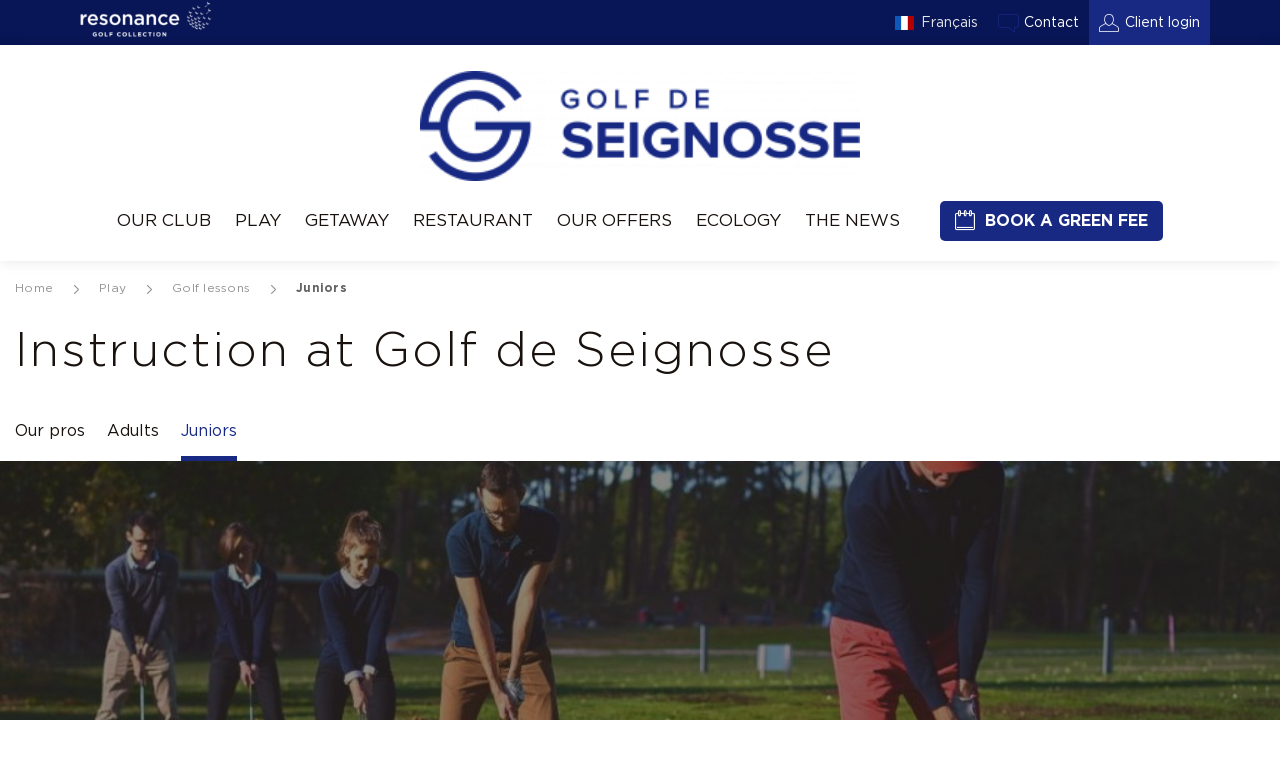

--- FILE ---
content_type: text/html; charset=UTF-8
request_url: https://www.seignosse-golf.com/en/play/golf-lessons/juniors/
body_size: 19912
content:
<!DOCTYPE html>
<html lang="en-US" data-theme="portail">

<head><meta charset="UTF-8"><script>if(navigator.userAgent.match(/MSIE|Internet Explorer/i)||navigator.userAgent.match(/Trident\/7\..*?rv:11/i)){var href=document.location.href;if(!href.match(/[?&]nowprocket/)){if(href.indexOf("?")==-1){if(href.indexOf("#")==-1){document.location.href=href+"?nowprocket=1"}else{document.location.href=href.replace("#","?nowprocket=1#")}}else{if(href.indexOf("#")==-1){document.location.href=href+"&nowprocket=1"}else{document.location.href=href.replace("#","&nowprocket=1#")}}}}</script><script>(()=>{class RocketLazyLoadScripts{constructor(){this.v="2.0.3",this.userEvents=["keydown","keyup","mousedown","mouseup","mousemove","mouseover","mouseenter","mouseout","mouseleave","touchmove","touchstart","touchend","touchcancel","wheel","click","dblclick","input","visibilitychange"],this.attributeEvents=["onblur","onclick","oncontextmenu","ondblclick","onfocus","onmousedown","onmouseenter","onmouseleave","onmousemove","onmouseout","onmouseover","onmouseup","onmousewheel","onscroll","onsubmit"]}async t(){this.i(),this.o(),/iP(ad|hone)/.test(navigator.userAgent)&&this.h(),this.u(),this.l(this),this.m(),this.k(this),this.p(this),this._(),await Promise.all([this.R(),this.L()]),this.lastBreath=Date.now(),this.S(this),this.P(),this.D(),this.O(),this.M(),await this.C(this.delayedScripts.normal),await this.C(this.delayedScripts.defer),await this.C(this.delayedScripts.async),this.F("domReady"),await this.T(),await this.j(),await this.I(),this.F("windowLoad"),await this.A(),window.dispatchEvent(new Event("rocket-allScriptsLoaded")),this.everythingLoaded=!0,this.lastTouchEnd&&await new Promise((t=>setTimeout(t,500-Date.now()+this.lastTouchEnd))),this.H(),this.F("all"),this.U(),this.W()}i(){this.CSPIssue=sessionStorage.getItem("rocketCSPIssue"),document.addEventListener("securitypolicyviolation",(t=>{this.CSPIssue||"script-src-elem"!==t.violatedDirective||"data"!==t.blockedURI||(this.CSPIssue=!0,sessionStorage.setItem("rocketCSPIssue",!0))}),{isRocket:!0})}o(){window.addEventListener("pageshow",(t=>{this.persisted=t.persisted,this.realWindowLoadedFired=!0}),{isRocket:!0}),window.addEventListener("pagehide",(()=>{this.onFirstUserAction=null}),{isRocket:!0})}h(){let t;function e(e){t=e}window.addEventListener("touchstart",e,{isRocket:!0}),window.addEventListener("touchend",(function i(o){Math.abs(o.changedTouches[0].pageX-t.changedTouches[0].pageX)<10&&Math.abs(o.changedTouches[0].pageY-t.changedTouches[0].pageY)<10&&o.timeStamp-t.timeStamp<200&&(o.target.dispatchEvent(new PointerEvent("click",{target:o.target,bubbles:!0,cancelable:!0,detail:1})),event.preventDefault(),window.removeEventListener("touchstart",e,{isRocket:!0}),window.removeEventListener("touchend",i,{isRocket:!0}))}),{isRocket:!0})}q(t){this.userActionTriggered||("mousemove"!==t.type||this.firstMousemoveIgnored?"keyup"===t.type||"mouseover"===t.type||"mouseout"===t.type||(this.userActionTriggered=!0,this.onFirstUserAction&&this.onFirstUserAction()):this.firstMousemoveIgnored=!0),"click"===t.type&&t.preventDefault(),this.savedUserEvents.length>0&&(t.stopPropagation(),t.stopImmediatePropagation()),"touchstart"===this.lastEvent&&"touchend"===t.type&&(this.lastTouchEnd=Date.now()),"click"===t.type&&(this.lastTouchEnd=0),this.lastEvent=t.type,this.savedUserEvents.push(t)}u(){this.savedUserEvents=[],this.userEventHandler=this.q.bind(this),this.userEvents.forEach((t=>window.addEventListener(t,this.userEventHandler,{passive:!1,isRocket:!0})))}U(){this.userEvents.forEach((t=>window.removeEventListener(t,this.userEventHandler,{passive:!1,isRocket:!0}))),this.savedUserEvents.forEach((t=>{t.target.dispatchEvent(new window[t.constructor.name](t.type,t))}))}m(){this.eventsMutationObserver=new MutationObserver((t=>{const e="return false";for(const i of t){if("attributes"===i.type){const t=i.target.getAttribute(i.attributeName);t&&t!==e&&(i.target.setAttribute("data-rocket-"+i.attributeName,t),i.target["rocket"+i.attributeName]=new Function("event",t),i.target.setAttribute(i.attributeName,e))}"childList"===i.type&&i.addedNodes.forEach((t=>{if(t.nodeType===Node.ELEMENT_NODE)for(const i of t.attributes)this.attributeEvents.includes(i.name)&&i.value&&""!==i.value&&(t.setAttribute("data-rocket-"+i.name,i.value),t["rocket"+i.name]=new Function("event",i.value),t.setAttribute(i.name,e))}))}})),this.eventsMutationObserver.observe(document,{subtree:!0,childList:!0,attributeFilter:this.attributeEvents})}H(){this.eventsMutationObserver.disconnect(),this.attributeEvents.forEach((t=>{document.querySelectorAll("[data-rocket-"+t+"]").forEach((e=>{e.setAttribute(t,e.getAttribute("data-rocket-"+t)),e.removeAttribute("data-rocket-"+t)}))}))}k(t){Object.defineProperty(HTMLElement.prototype,"onclick",{get(){return this.rocketonclick||null},set(e){this.rocketonclick=e,this.setAttribute(t.everythingLoaded?"onclick":"data-rocket-onclick","this.rocketonclick(event)")}})}S(t){function e(e,i){let o=e[i];e[i]=null,Object.defineProperty(e,i,{get:()=>o,set(s){t.everythingLoaded?o=s:e["rocket"+i]=o=s}})}e(document,"onreadystatechange"),e(window,"onload"),e(window,"onpageshow");try{Object.defineProperty(document,"readyState",{get:()=>t.rocketReadyState,set(e){t.rocketReadyState=e},configurable:!0}),document.readyState="loading"}catch(t){console.log("WPRocket DJE readyState conflict, bypassing")}}l(t){this.originalAddEventListener=EventTarget.prototype.addEventListener,this.originalRemoveEventListener=EventTarget.prototype.removeEventListener,this.savedEventListeners=[],EventTarget.prototype.addEventListener=function(e,i,o){o&&o.isRocket||!t.B(e,this)&&!t.userEvents.includes(e)||t.B(e,this)&&!t.userActionTriggered||e.startsWith("rocket-")||t.everythingLoaded?t.originalAddEventListener.call(this,e,i,o):t.savedEventListeners.push({target:this,remove:!1,type:e,func:i,options:o})},EventTarget.prototype.removeEventListener=function(e,i,o){o&&o.isRocket||!t.B(e,this)&&!t.userEvents.includes(e)||t.B(e,this)&&!t.userActionTriggered||e.startsWith("rocket-")||t.everythingLoaded?t.originalRemoveEventListener.call(this,e,i,o):t.savedEventListeners.push({target:this,remove:!0,type:e,func:i,options:o})}}F(t){"all"===t&&(EventTarget.prototype.addEventListener=this.originalAddEventListener,EventTarget.prototype.removeEventListener=this.originalRemoveEventListener),this.savedEventListeners=this.savedEventListeners.filter((e=>{let i=e.type,o=e.target||window;return"domReady"===t&&"DOMContentLoaded"!==i&&"readystatechange"!==i||("windowLoad"===t&&"load"!==i&&"readystatechange"!==i&&"pageshow"!==i||(this.B(i,o)&&(i="rocket-"+i),e.remove?o.removeEventListener(i,e.func,e.options):o.addEventListener(i,e.func,e.options),!1))}))}p(t){let e;function i(e){return t.everythingLoaded?e:e.split(" ").map((t=>"load"===t||t.startsWith("load.")?"rocket-jquery-load":t)).join(" ")}function o(o){function s(e){const s=o.fn[e];o.fn[e]=o.fn.init.prototype[e]=function(){return this[0]===window&&t.userActionTriggered&&("string"==typeof arguments[0]||arguments[0]instanceof String?arguments[0]=i(arguments[0]):"object"==typeof arguments[0]&&Object.keys(arguments[0]).forEach((t=>{const e=arguments[0][t];delete arguments[0][t],arguments[0][i(t)]=e}))),s.apply(this,arguments),this}}if(o&&o.fn&&!t.allJQueries.includes(o)){const e={DOMContentLoaded:[],"rocket-DOMContentLoaded":[]};for(const t in e)document.addEventListener(t,(()=>{e[t].forEach((t=>t()))}),{isRocket:!0});o.fn.ready=o.fn.init.prototype.ready=function(i){function s(){parseInt(o.fn.jquery)>2?setTimeout((()=>i.bind(document)(o))):i.bind(document)(o)}return t.realDomReadyFired?!t.userActionTriggered||t.fauxDomReadyFired?s():e["rocket-DOMContentLoaded"].push(s):e.DOMContentLoaded.push(s),o([])},s("on"),s("one"),s("off"),t.allJQueries.push(o)}e=o}t.allJQueries=[],o(window.jQuery),Object.defineProperty(window,"jQuery",{get:()=>e,set(t){o(t)}})}P(){const t=new Map;document.write=document.writeln=function(e){const i=document.currentScript,o=document.createRange(),s=i.parentElement;let n=t.get(i);void 0===n&&(n=i.nextSibling,t.set(i,n));const c=document.createDocumentFragment();o.setStart(c,0),c.appendChild(o.createContextualFragment(e)),s.insertBefore(c,n)}}async R(){return new Promise((t=>{this.userActionTriggered?t():this.onFirstUserAction=t}))}async L(){return new Promise((t=>{document.addEventListener("DOMContentLoaded",(()=>{this.realDomReadyFired=!0,t()}),{isRocket:!0})}))}async I(){return this.realWindowLoadedFired?Promise.resolve():new Promise((t=>{window.addEventListener("load",t,{isRocket:!0})}))}M(){this.pendingScripts=[];this.scriptsMutationObserver=new MutationObserver((t=>{for(const e of t)e.addedNodes.forEach((t=>{"SCRIPT"!==t.tagName||t.noModule||t.isWPRocket||this.pendingScripts.push({script:t,promise:new Promise((e=>{const i=()=>{const i=this.pendingScripts.findIndex((e=>e.script===t));i>=0&&this.pendingScripts.splice(i,1),e()};t.addEventListener("load",i,{isRocket:!0}),t.addEventListener("error",i,{isRocket:!0}),setTimeout(i,1e3)}))})}))})),this.scriptsMutationObserver.observe(document,{childList:!0,subtree:!0})}async j(){await this.J(),this.pendingScripts.length?(await this.pendingScripts[0].promise,await this.j()):this.scriptsMutationObserver.disconnect()}D(){this.delayedScripts={normal:[],async:[],defer:[]},document.querySelectorAll("script[type$=rocketlazyloadscript]").forEach((t=>{t.hasAttribute("data-rocket-src")?t.hasAttribute("async")&&!1!==t.async?this.delayedScripts.async.push(t):t.hasAttribute("defer")&&!1!==t.defer||"module"===t.getAttribute("data-rocket-type")?this.delayedScripts.defer.push(t):this.delayedScripts.normal.push(t):this.delayedScripts.normal.push(t)}))}async _(){await this.L();let t=[];document.querySelectorAll("script[type$=rocketlazyloadscript][data-rocket-src]").forEach((e=>{let i=e.getAttribute("data-rocket-src");if(i&&!i.startsWith("data:")){i.startsWith("//")&&(i=location.protocol+i);try{const o=new URL(i).origin;o!==location.origin&&t.push({src:o,crossOrigin:e.crossOrigin||"module"===e.getAttribute("data-rocket-type")})}catch(t){}}})),t=[...new Map(t.map((t=>[JSON.stringify(t),t]))).values()],this.N(t,"preconnect")}async $(t){if(await this.G(),!0!==t.noModule||!("noModule"in HTMLScriptElement.prototype))return new Promise((e=>{let i;function o(){(i||t).setAttribute("data-rocket-status","executed"),e()}try{if(navigator.userAgent.includes("Firefox/")||""===navigator.vendor||this.CSPIssue)i=document.createElement("script"),[...t.attributes].forEach((t=>{let e=t.nodeName;"type"!==e&&("data-rocket-type"===e&&(e="type"),"data-rocket-src"===e&&(e="src"),i.setAttribute(e,t.nodeValue))})),t.text&&(i.text=t.text),t.nonce&&(i.nonce=t.nonce),i.hasAttribute("src")?(i.addEventListener("load",o,{isRocket:!0}),i.addEventListener("error",(()=>{i.setAttribute("data-rocket-status","failed-network"),e()}),{isRocket:!0}),setTimeout((()=>{i.isConnected||e()}),1)):(i.text=t.text,o()),i.isWPRocket=!0,t.parentNode.replaceChild(i,t);else{const i=t.getAttribute("data-rocket-type"),s=t.getAttribute("data-rocket-src");i?(t.type=i,t.removeAttribute("data-rocket-type")):t.removeAttribute("type"),t.addEventListener("load",o,{isRocket:!0}),t.addEventListener("error",(i=>{this.CSPIssue&&i.target.src.startsWith("data:")?(console.log("WPRocket: CSP fallback activated"),t.removeAttribute("src"),this.$(t).then(e)):(t.setAttribute("data-rocket-status","failed-network"),e())}),{isRocket:!0}),s?(t.fetchPriority="high",t.removeAttribute("data-rocket-src"),t.src=s):t.src="data:text/javascript;base64,"+window.btoa(unescape(encodeURIComponent(t.text)))}}catch(i){t.setAttribute("data-rocket-status","failed-transform"),e()}}));t.setAttribute("data-rocket-status","skipped")}async C(t){const e=t.shift();return e?(e.isConnected&&await this.$(e),this.C(t)):Promise.resolve()}O(){this.N([...this.delayedScripts.normal,...this.delayedScripts.defer,...this.delayedScripts.async],"preload")}N(t,e){this.trash=this.trash||[];let i=!0;var o=document.createDocumentFragment();t.forEach((t=>{const s=t.getAttribute&&t.getAttribute("data-rocket-src")||t.src;if(s&&!s.startsWith("data:")){const n=document.createElement("link");n.href=s,n.rel=e,"preconnect"!==e&&(n.as="script",n.fetchPriority=i?"high":"low"),t.getAttribute&&"module"===t.getAttribute("data-rocket-type")&&(n.crossOrigin=!0),t.crossOrigin&&(n.crossOrigin=t.crossOrigin),t.integrity&&(n.integrity=t.integrity),t.nonce&&(n.nonce=t.nonce),o.appendChild(n),this.trash.push(n),i=!1}})),document.head.appendChild(o)}W(){this.trash.forEach((t=>t.remove()))}async T(){try{document.readyState="interactive"}catch(t){}this.fauxDomReadyFired=!0;try{await this.G(),document.dispatchEvent(new Event("rocket-readystatechange")),await this.G(),document.rocketonreadystatechange&&document.rocketonreadystatechange(),await this.G(),document.dispatchEvent(new Event("rocket-DOMContentLoaded")),await this.G(),window.dispatchEvent(new Event("rocket-DOMContentLoaded"))}catch(t){console.error(t)}}async A(){try{document.readyState="complete"}catch(t){}try{await this.G(),document.dispatchEvent(new Event("rocket-readystatechange")),await this.G(),document.rocketonreadystatechange&&document.rocketonreadystatechange(),await this.G(),window.dispatchEvent(new Event("rocket-load")),await this.G(),window.rocketonload&&window.rocketonload(),await this.G(),this.allJQueries.forEach((t=>t(window).trigger("rocket-jquery-load"))),await this.G();const t=new Event("rocket-pageshow");t.persisted=this.persisted,window.dispatchEvent(t),await this.G(),window.rocketonpageshow&&window.rocketonpageshow({persisted:this.persisted})}catch(t){console.error(t)}}async G(){Date.now()-this.lastBreath>45&&(await this.J(),this.lastBreath=Date.now())}async J(){return document.hidden?new Promise((t=>setTimeout(t))):new Promise((t=>requestAnimationFrame(t)))}B(t,e){return e===document&&"readystatechange"===t||(e===document&&"DOMContentLoaded"===t||(e===window&&"DOMContentLoaded"===t||(e===window&&"load"===t||e===window&&"pageshow"===t)))}static run(){(new RocketLazyLoadScripts).t()}}RocketLazyLoadScripts.run()})();</script>
	
	<meta name="viewport" content="width=device-width, initial-scale=1.0, maximum-scale=1.0, user-scalable=yes" />
	<link rel="profile" href="https://gmpg.org/xfn/11">

				<link rel="apple-touch-icon" sizes="180x180" href="https://www.seignosse-golf.com/wp-content/uploads/sites/10/2021/02/Favicon-150x150.png">
		<link rel="icon" type="image/png" href="https://www.seignosse-golf.com/wp-content/uploads/sites/10/2021/02/Favicon-150x150.png" sizes="32x32">
		<link rel="icon" type="image/png" href="https://www.seignosse-golf.com/wp-content/uploads/sites/10/2021/02/Favicon-150x150.png" sizes="16x16">
		<meta name="msapplication-TileColor" content="#da532c">
	<meta name="theme-color" content="#ffffff">
	<meta name="apple-mobile-web-app-title" content="Junior golf lessons and Golf Academy in Seignosse | Golf de Seignosse" />
	<meta name="apple-mobile-web-app-capable" content="no" />
	<meta name="apple-mobile-web-app-status-bar-style" content="black" />
	<meta itemprop="name" content="Junior golf lessons and Golf Academy in Seignosse | Golf de Seignosse">
	<meta itemprop="description" content="A site using Resonance Golf Collection sites">
	<meta itemprop="image" content="https://www.seignosse-golf.com/wp-content/themes/opengolfclub/assets/img/google.jpg">
	
	<!-- Global site tag (gtag.js) - Google Analytics -->
	<script type="rocketlazyloadscript" async data-rocket-src="https://www.googletagmanager.com/gtag/js?id=UA-164025359-7"></script>

	<script type="rocketlazyloadscript">
		window.dataLayer = window.dataLayer || [];
	</script>
	<script type="rocketlazyloadscript">
		function googlemapapicallback() {}
	</script>

			<script type="rocketlazyloadscript">
			window.MSInputMethodContext && document.documentMode && document.write('<script src="https://cdn.jsdelivr.net/gh/nuxodin/ie11CustomProperties@4.1.0/ie11CustomProperties.min.js"><\/script>');
		</script>
		<script>
			var themeProps = {
				 '--theme-primary': '#172983',
				 '--theme-secondary': '#172983',
				 '--theme-tertiary': '#ECEEF5',
				 '--theme-cta-primary': '#172983',
				 '--theme-cta-primary-hover': '#172983',
				 '--theme-cta-primary-label': '#FFFFFF',
				 '--theme-cta-outline': '#172983',
				 '--theme-cta-outline-label': '#172983',
				 '--theme-cta-outline-hover': '#172983',
				 '--theme-cta-outline-hover-label': '#FFFFFF',
				 '--theme-background-primary': '#081556',
				 '--theme-background-primary-content': '#8793CE',
				 '--theme-backgrounded': '#ECEEF5',
				 '--theme-icon-color': '#8793CE',
							};
			for (var prop in themeProps) {
				document.documentElement.style.setProperty(prop, themeProps[prop]);
			}
		</script>
	


		
	


	<meta name='robots' content='index, follow, max-image-preview:large, max-snippet:-1, max-video-preview:-1' />
<link rel="alternate" hreflang="en" href="https://www.seignosse-golf.com/en/play/golf-lessons/juniors/" />
<link rel="alternate" hreflang="fr" href="https://www.seignosse-golf.com/fr/jouer/enseignement/junior/" />
<link rel="alternate" hreflang="x-default" href="https://www.seignosse-golf.com/fr/jouer/enseignement/junior/" />

	<!-- This site is optimized with the Yoast SEO plugin v26.5 - https://yoast.com/wordpress/plugins/seo/ -->
	<title>Junior golf lessons and Golf Academy in Seignosse | Golf de Seignosse</title>
	<meta name="description" content="Golf de Seignosse offers different coaching packages for children: golf lessons, golf clinics and the Golf Academy for beginners and advanced players." />
	<link rel="canonical" href="https://www.seignosse-golf.com/en/play/golf-lessons/juniors/" />
	<meta property="og:locale" content="en_US" />
	<meta property="og:type" content="article" />
	<meta property="og:title" content="Junior golf lessons and Golf Academy in Seignosse | Golf de Seignosse" />
	<meta property="og:description" content="Golf de Seignosse offers different coaching packages for children: golf lessons, golf clinics and the Golf Academy for beginners and advanced players." />
	<meta property="og:url" content="https://www.seignosse-golf.com/en/play/golf-lessons/juniors/" />
	<meta property="og:site_name" content="Golf de Seignosse" />
	<meta property="article:modified_time" content="2021-02-10T07:54:41+00:00" />
	<meta name="twitter:card" content="summary_large_image" />
	<script type="application/ld+json" class="yoast-schema-graph">{"@context":"https://schema.org","@graph":[{"@type":"WebPage","@id":"https://www.seignosse-golf.com/en/play/golf-lessons/juniors/","url":"https://www.seignosse-golf.com/en/play/golf-lessons/juniors/","name":"Junior golf lessons and Golf Academy in Seignosse | Golf de Seignosse","isPartOf":{"@id":"https://www.seignosse-golf.com/en/#website"},"datePublished":"2021-02-10T07:44:28+00:00","dateModified":"2021-02-10T07:54:41+00:00","description":"Golf de Seignosse offers different coaching packages for children: golf lessons, golf clinics and the Golf Academy for beginners and advanced players.","breadcrumb":{"@id":"https://www.seignosse-golf.com/en/play/golf-lessons/juniors/#breadcrumb"},"inLanguage":"en-US","potentialAction":[{"@type":"ReadAction","target":["https://www.seignosse-golf.com/en/play/golf-lessons/juniors/"]}]},{"@type":"BreadcrumbList","@id":"https://www.seignosse-golf.com/en/play/golf-lessons/juniors/#breadcrumb","itemListElement":[{"@type":"ListItem","position":1,"name":"Home","item":"https://www.seignosse-golf.com/en/"},{"@type":"ListItem","position":2,"name":"Play","item":"https://www.seignosse-golf.com/en/play/"},{"@type":"ListItem","position":3,"name":"Golf lessons","item":"https://www.seignosse-golf.com/en/play/golf-lessons/our-pros/"},{"@type":"ListItem","position":4,"name":"Juniors"}]},{"@type":"WebSite","@id":"https://www.seignosse-golf.com/en/#website","url":"https://www.seignosse-golf.com/en/","name":"Golf de Seignosse","description":"A site using Resonance Golf Collection sites","potentialAction":[{"@type":"SearchAction","target":{"@type":"EntryPoint","urlTemplate":"https://www.seignosse-golf.com/en/?s={search_term_string}"},"query-input":{"@type":"PropertyValueSpecification","valueRequired":true,"valueName":"search_term_string"}}],"inLanguage":"en-US"}]}</script>
	<!-- / Yoast SEO plugin. -->


<link rel='dns-prefetch' href='//maps.googleapis.com' />
<link rel='dns-prefetch' href='//www.googletagmanager.com' />
<link rel='dns-prefetch' href='//hcaptcha.com' />

<link rel="alternate" title="oEmbed (JSON)" type="application/json+oembed" href="https://www.seignosse-golf.com/en/wp-json/oembed/1.0/embed?url=https%3A%2F%2Fwww.seignosse-golf.com%2Fen%2Fplay%2Fgolf-lessons%2Fjuniors%2F" />
<link rel="alternate" title="oEmbed (XML)" type="text/xml+oembed" href="https://www.seignosse-golf.com/en/wp-json/oembed/1.0/embed?url=https%3A%2F%2Fwww.seignosse-golf.com%2Fen%2Fplay%2Fgolf-lessons%2Fjuniors%2F&#038;format=xml" />
<style id='wp-img-auto-sizes-contain-inline-css' type='text/css'>
img:is([sizes=auto i],[sizes^="auto," i]){contain-intrinsic-size:3000px 1500px}
/*# sourceURL=wp-img-auto-sizes-contain-inline-css */
</style>
<link rel='stylesheet' id='wp-block-library-css' href='https://www.seignosse-golf.com/wp-includes/css/dist/block-library/style.min.css'  media='all' />
<style id='global-styles-inline-css' type='text/css'>
:root{--wp--preset--aspect-ratio--square: 1;--wp--preset--aspect-ratio--4-3: 4/3;--wp--preset--aspect-ratio--3-4: 3/4;--wp--preset--aspect-ratio--3-2: 3/2;--wp--preset--aspect-ratio--2-3: 2/3;--wp--preset--aspect-ratio--16-9: 16/9;--wp--preset--aspect-ratio--9-16: 9/16;--wp--preset--color--black: #000000;--wp--preset--color--cyan-bluish-gray: #abb8c3;--wp--preset--color--white: #ffffff;--wp--preset--color--pale-pink: #f78da7;--wp--preset--color--vivid-red: #cf2e2e;--wp--preset--color--luminous-vivid-orange: #ff6900;--wp--preset--color--luminous-vivid-amber: #fcb900;--wp--preset--color--light-green-cyan: #7bdcb5;--wp--preset--color--vivid-green-cyan: #00d084;--wp--preset--color--pale-cyan-blue: #8ed1fc;--wp--preset--color--vivid-cyan-blue: #0693e3;--wp--preset--color--vivid-purple: #9b51e0;--wp--preset--gradient--vivid-cyan-blue-to-vivid-purple: linear-gradient(135deg,rgb(6,147,227) 0%,rgb(155,81,224) 100%);--wp--preset--gradient--light-green-cyan-to-vivid-green-cyan: linear-gradient(135deg,rgb(122,220,180) 0%,rgb(0,208,130) 100%);--wp--preset--gradient--luminous-vivid-amber-to-luminous-vivid-orange: linear-gradient(135deg,rgb(252,185,0) 0%,rgb(255,105,0) 100%);--wp--preset--gradient--luminous-vivid-orange-to-vivid-red: linear-gradient(135deg,rgb(255,105,0) 0%,rgb(207,46,46) 100%);--wp--preset--gradient--very-light-gray-to-cyan-bluish-gray: linear-gradient(135deg,rgb(238,238,238) 0%,rgb(169,184,195) 100%);--wp--preset--gradient--cool-to-warm-spectrum: linear-gradient(135deg,rgb(74,234,220) 0%,rgb(151,120,209) 20%,rgb(207,42,186) 40%,rgb(238,44,130) 60%,rgb(251,105,98) 80%,rgb(254,248,76) 100%);--wp--preset--gradient--blush-light-purple: linear-gradient(135deg,rgb(255,206,236) 0%,rgb(152,150,240) 100%);--wp--preset--gradient--blush-bordeaux: linear-gradient(135deg,rgb(254,205,165) 0%,rgb(254,45,45) 50%,rgb(107,0,62) 100%);--wp--preset--gradient--luminous-dusk: linear-gradient(135deg,rgb(255,203,112) 0%,rgb(199,81,192) 50%,rgb(65,88,208) 100%);--wp--preset--gradient--pale-ocean: linear-gradient(135deg,rgb(255,245,203) 0%,rgb(182,227,212) 50%,rgb(51,167,181) 100%);--wp--preset--gradient--electric-grass: linear-gradient(135deg,rgb(202,248,128) 0%,rgb(113,206,126) 100%);--wp--preset--gradient--midnight: linear-gradient(135deg,rgb(2,3,129) 0%,rgb(40,116,252) 100%);--wp--preset--font-size--small: 13px;--wp--preset--font-size--medium: 20px;--wp--preset--font-size--large: 36px;--wp--preset--font-size--x-large: 42px;--wp--preset--spacing--20: 0.44rem;--wp--preset--spacing--30: 0.67rem;--wp--preset--spacing--40: 1rem;--wp--preset--spacing--50: 1.5rem;--wp--preset--spacing--60: 2.25rem;--wp--preset--spacing--70: 3.38rem;--wp--preset--spacing--80: 5.06rem;--wp--preset--shadow--natural: 6px 6px 9px rgba(0, 0, 0, 0.2);--wp--preset--shadow--deep: 12px 12px 50px rgba(0, 0, 0, 0.4);--wp--preset--shadow--sharp: 6px 6px 0px rgba(0, 0, 0, 0.2);--wp--preset--shadow--outlined: 6px 6px 0px -3px rgb(255, 255, 255), 6px 6px rgb(0, 0, 0);--wp--preset--shadow--crisp: 6px 6px 0px rgb(0, 0, 0);}:where(.is-layout-flex){gap: 0.5em;}:where(.is-layout-grid){gap: 0.5em;}body .is-layout-flex{display: flex;}.is-layout-flex{flex-wrap: wrap;align-items: center;}.is-layout-flex > :is(*, div){margin: 0;}body .is-layout-grid{display: grid;}.is-layout-grid > :is(*, div){margin: 0;}:where(.wp-block-columns.is-layout-flex){gap: 2em;}:where(.wp-block-columns.is-layout-grid){gap: 2em;}:where(.wp-block-post-template.is-layout-flex){gap: 1.25em;}:where(.wp-block-post-template.is-layout-grid){gap: 1.25em;}.has-black-color{color: var(--wp--preset--color--black) !important;}.has-cyan-bluish-gray-color{color: var(--wp--preset--color--cyan-bluish-gray) !important;}.has-white-color{color: var(--wp--preset--color--white) !important;}.has-pale-pink-color{color: var(--wp--preset--color--pale-pink) !important;}.has-vivid-red-color{color: var(--wp--preset--color--vivid-red) !important;}.has-luminous-vivid-orange-color{color: var(--wp--preset--color--luminous-vivid-orange) !important;}.has-luminous-vivid-amber-color{color: var(--wp--preset--color--luminous-vivid-amber) !important;}.has-light-green-cyan-color{color: var(--wp--preset--color--light-green-cyan) !important;}.has-vivid-green-cyan-color{color: var(--wp--preset--color--vivid-green-cyan) !important;}.has-pale-cyan-blue-color{color: var(--wp--preset--color--pale-cyan-blue) !important;}.has-vivid-cyan-blue-color{color: var(--wp--preset--color--vivid-cyan-blue) !important;}.has-vivid-purple-color{color: var(--wp--preset--color--vivid-purple) !important;}.has-black-background-color{background-color: var(--wp--preset--color--black) !important;}.has-cyan-bluish-gray-background-color{background-color: var(--wp--preset--color--cyan-bluish-gray) !important;}.has-white-background-color{background-color: var(--wp--preset--color--white) !important;}.has-pale-pink-background-color{background-color: var(--wp--preset--color--pale-pink) !important;}.has-vivid-red-background-color{background-color: var(--wp--preset--color--vivid-red) !important;}.has-luminous-vivid-orange-background-color{background-color: var(--wp--preset--color--luminous-vivid-orange) !important;}.has-luminous-vivid-amber-background-color{background-color: var(--wp--preset--color--luminous-vivid-amber) !important;}.has-light-green-cyan-background-color{background-color: var(--wp--preset--color--light-green-cyan) !important;}.has-vivid-green-cyan-background-color{background-color: var(--wp--preset--color--vivid-green-cyan) !important;}.has-pale-cyan-blue-background-color{background-color: var(--wp--preset--color--pale-cyan-blue) !important;}.has-vivid-cyan-blue-background-color{background-color: var(--wp--preset--color--vivid-cyan-blue) !important;}.has-vivid-purple-background-color{background-color: var(--wp--preset--color--vivid-purple) !important;}.has-black-border-color{border-color: var(--wp--preset--color--black) !important;}.has-cyan-bluish-gray-border-color{border-color: var(--wp--preset--color--cyan-bluish-gray) !important;}.has-white-border-color{border-color: var(--wp--preset--color--white) !important;}.has-pale-pink-border-color{border-color: var(--wp--preset--color--pale-pink) !important;}.has-vivid-red-border-color{border-color: var(--wp--preset--color--vivid-red) !important;}.has-luminous-vivid-orange-border-color{border-color: var(--wp--preset--color--luminous-vivid-orange) !important;}.has-luminous-vivid-amber-border-color{border-color: var(--wp--preset--color--luminous-vivid-amber) !important;}.has-light-green-cyan-border-color{border-color: var(--wp--preset--color--light-green-cyan) !important;}.has-vivid-green-cyan-border-color{border-color: var(--wp--preset--color--vivid-green-cyan) !important;}.has-pale-cyan-blue-border-color{border-color: var(--wp--preset--color--pale-cyan-blue) !important;}.has-vivid-cyan-blue-border-color{border-color: var(--wp--preset--color--vivid-cyan-blue) !important;}.has-vivid-purple-border-color{border-color: var(--wp--preset--color--vivid-purple) !important;}.has-vivid-cyan-blue-to-vivid-purple-gradient-background{background: var(--wp--preset--gradient--vivid-cyan-blue-to-vivid-purple) !important;}.has-light-green-cyan-to-vivid-green-cyan-gradient-background{background: var(--wp--preset--gradient--light-green-cyan-to-vivid-green-cyan) !important;}.has-luminous-vivid-amber-to-luminous-vivid-orange-gradient-background{background: var(--wp--preset--gradient--luminous-vivid-amber-to-luminous-vivid-orange) !important;}.has-luminous-vivid-orange-to-vivid-red-gradient-background{background: var(--wp--preset--gradient--luminous-vivid-orange-to-vivid-red) !important;}.has-very-light-gray-to-cyan-bluish-gray-gradient-background{background: var(--wp--preset--gradient--very-light-gray-to-cyan-bluish-gray) !important;}.has-cool-to-warm-spectrum-gradient-background{background: var(--wp--preset--gradient--cool-to-warm-spectrum) !important;}.has-blush-light-purple-gradient-background{background: var(--wp--preset--gradient--blush-light-purple) !important;}.has-blush-bordeaux-gradient-background{background: var(--wp--preset--gradient--blush-bordeaux) !important;}.has-luminous-dusk-gradient-background{background: var(--wp--preset--gradient--luminous-dusk) !important;}.has-pale-ocean-gradient-background{background: var(--wp--preset--gradient--pale-ocean) !important;}.has-electric-grass-gradient-background{background: var(--wp--preset--gradient--electric-grass) !important;}.has-midnight-gradient-background{background: var(--wp--preset--gradient--midnight) !important;}.has-small-font-size{font-size: var(--wp--preset--font-size--small) !important;}.has-medium-font-size{font-size: var(--wp--preset--font-size--medium) !important;}.has-large-font-size{font-size: var(--wp--preset--font-size--large) !important;}.has-x-large-font-size{font-size: var(--wp--preset--font-size--x-large) !important;}
/*# sourceURL=global-styles-inline-css */
</style>

<style id='classic-theme-styles-inline-css' type='text/css'>
/*! This file is auto-generated */
.wp-block-button__link{color:#fff;background-color:#32373c;border-radius:9999px;box-shadow:none;text-decoration:none;padding:calc(.667em + 2px) calc(1.333em + 2px);font-size:1.125em}.wp-block-file__button{background:#32373c;color:#fff;text-decoration:none}
/*# sourceURL=/wp-includes/css/classic-themes.min.css */
</style>
<link rel='stylesheet' id='style_principal-css' href='https://www.seignosse-golf.com/wp-content/themes/opengolfclub/assets/css/app.css'  media='all' />

<!-- Google Analytics snippet added by Site Kit -->
<script type="rocketlazyloadscript" data-rocket-src="https://www.googletagmanager.com/gtag/js?id=G-YJMP20VQM1" id="google_gtagjs-js" async></script>
<script type="rocketlazyloadscript" id="google_gtagjs-js-after">
/* <![CDATA[ */
window.dataLayer = window.dataLayer || [];function gtag(){dataLayer.push(arguments);}
gtag("js", new Date());
gtag("set", "developer_id.dZTNiMT", true);
gtag("config", "G-YJMP20VQM1");
//# sourceURL=google_gtagjs-js-after
/* ]]> */
</script>

<!-- End Google Analytics snippet added by Site Kit -->
<link rel="https://api.w.org/" href="https://www.seignosse-golf.com/en/wp-json/" /><link rel="alternate" title="JSON" type="application/json" href="https://www.seignosse-golf.com/en/wp-json/wp/v2/pages/1574" /><link rel='shortlink' href='https://www.seignosse-golf.com/en/?p=1574' />
<meta name="generator" content="Site Kit by Google 1.96.0" /><style>
.h-captcha{position:relative;display:block;margin-bottom:2rem;padding:0;clear:both}.h-captcha[data-size="normal"]{width:302px;height:76px}.h-captcha[data-size="compact"]{width:158px;height:138px}.h-captcha[data-size="invisible"]{display:none}.h-captcha iframe{z-index:1}.h-captcha::before{content:"";display:block;position:absolute;top:0;left:0;background:url(https://www.seignosse-golf.com/wp-content/plugins/hcaptcha-for-forms-and-more/assets/images/hcaptcha-div-logo.svg) no-repeat;border:1px solid #fff0;border-radius:4px;box-sizing:border-box}.h-captcha::after{content:"The hCaptcha loading is delayed until user interaction.";font-family:-apple-system,system-ui,BlinkMacSystemFont,"Segoe UI",Roboto,Oxygen,Ubuntu,"Helvetica Neue",Arial,sans-serif;font-size:10px;font-weight:500;position:absolute;top:0;bottom:0;left:0;right:0;box-sizing:border-box;color:#bf1722;opacity:0}.h-captcha:not(:has(iframe))::after{animation:hcap-msg-fade-in .3s ease forwards;animation-delay:2s}.h-captcha:has(iframe)::after{animation:none;opacity:0}@keyframes hcap-msg-fade-in{to{opacity:1}}.h-captcha[data-size="normal"]::before{width:302px;height:76px;background-position:93.8% 28%}.h-captcha[data-size="normal"]::after{width:302px;height:76px;display:flex;flex-wrap:wrap;align-content:center;line-height:normal;padding:0 75px 0 10px}.h-captcha[data-size="compact"]::before{width:158px;height:138px;background-position:49.9% 78.8%}.h-captcha[data-size="compact"]::after{width:158px;height:138px;text-align:center;line-height:normal;padding:24px 10px 10px 10px}.h-captcha[data-theme="light"]::before,body.is-light-theme .h-captcha[data-theme="auto"]::before,.h-captcha[data-theme="auto"]::before{background-color:#fafafa;border:1px solid #e0e0e0}.h-captcha[data-theme="dark"]::before,body.is-dark-theme .h-captcha[data-theme="auto"]::before,html.wp-dark-mode-active .h-captcha[data-theme="auto"]::before,html.drdt-dark-mode .h-captcha[data-theme="auto"]::before{background-image:url(https://www.seignosse-golf.com/wp-content/plugins/hcaptcha-for-forms-and-more/assets/images/hcaptcha-div-logo-white.svg);background-repeat:no-repeat;background-color:#333;border:1px solid #f5f5f5}@media (prefers-color-scheme:dark){.h-captcha[data-theme="auto"]::before{background-image:url(https://www.seignosse-golf.com/wp-content/plugins/hcaptcha-for-forms-and-more/assets/images/hcaptcha-div-logo-white.svg);background-repeat:no-repeat;background-color:#333;border:1px solid #f5f5f5}}.h-captcha[data-theme="custom"]::before{background-color:initial}.h-captcha[data-size="invisible"]::before,.h-captcha[data-size="invisible"]::after{display:none}.h-captcha iframe{position:relative}div[style*="z-index: 2147483647"] div[style*="border-width: 11px"][style*="position: absolute"][style*="pointer-events: none"]{border-style:none}
</style>

<!-- Google Tag Manager snippet added by Site Kit -->
<script type="rocketlazyloadscript" data-rocket-type="text/javascript">
/* <![CDATA[ */

			( function( w, d, s, l, i ) {
				w[l] = w[l] || [];
				w[l].push( {'gtm.start': new Date().getTime(), event: 'gtm.js'} );
				var f = d.getElementsByTagName( s )[0],
					j = d.createElement( s ), dl = l != 'dataLayer' ? '&l=' + l : '';
				j.async = true;
				j.src = 'https://www.googletagmanager.com/gtm.js?id=' + i + dl;
				f.parentNode.insertBefore( j, f );
			} )( window, document, 'script', 'dataLayer', 'GTM-M7FD9L3' );
			
/* ]]> */
</script>

<!-- End Google Tag Manager snippet added by Site Kit -->


	
<meta name="generator" content="WP Rocket 3.19.0.1" data-wpr-features="wpr_delay_js wpr_preload_links wpr_desktop" /></head>


<body class="wp-singular page-template-default page page-id-1574 page-child parent-pageid-1586 wp-theme-opengolfclub" data-module="tracking">

	<!-- Google Tag Manager (noscript) -->
	<noscript><iframe src=" https://hc.resonance.golf/ns.html?id=GTM-TGT2QL4P " height="0" width="0" style="display:none;visibility:hidden"></iframe></noscript>
	<!-- End Google Tag Manager (noscript) -->


	
<div data-rocket-location-hash="b92b63a7fd08e92d9634b3ee24096e68" class="topbar">
    <div data-rocket-location-hash="2ec8a884ec409727fa78c2b7bdefd976" class="container-fluid">
        <div data-rocket-location-hash="8cf8b233c168af269a213b6e05d249f9" class="row">
            <div class="col">
                <div class="content content-golf">

                    <div class="logo-resonance">
                                                    <img src="https://www.seignosse-golf.com/wp-content/themes/opengolfclub/assets/img/logo-resonance-white.svg" alt="Golf de Seignosse">
                            <span class="sr-only">Resonance</span>
                                            </div>

                    <ul class="list-top-actions">
                        <li>
                            <div class="input-container switch-lang" data-lang="fr"><a href="https://www.seignosse-golf.com/fr/jouer/enseignement/junior/">Français</a></div>                        </li>
                                                    <li class="contact-col">
                                <a href="https://www.seignosse-golf.com/en/contact/" class="cta-btn link icon-dialog">Contact</a>
                            </li>
                                                                            <li class="members-area">
                                <a href="https://seignosse.resonance.golf" class="cta-btn link icon-person" target="_blank">Client login</a>
                            </li>
                                            </ul>
                </div>
            </div>
        </div>
    </div>
</div>
<header data-rocket-location-hash="e8ec3e0aada85469edbfd39dd6db2fd5" class="main-header golf" role="banner" data-module="stickyNav">
    <nav class="main-navigation">
        <div data-rocket-location-hash="639e83ac5f7b7ca249dd06980f9e8a64" class="container-fluid">
            <div data-rocket-location-hash="6befeb447f21776780aba789e248bfd4" class="row">
                <div class="col">

                    <div class="main-navigation-bar">
                        <a href="https://www.seignosse-golf.com/en/" class="main-logo">
                                                            <img src="https://www.seignosse-golf.com/wp-content/uploads/sites/10/2021/02/Logo-seignosse-300x75.png" alt="Golf de Seignosse">
                                                                                </a>

                        
                        
                                                                                                                                    <div class="header-booking-form ">
                                        <a href="https://booking.resonance.golf/en/seignosse/?origin=SEIGNOSSE_MOBILE" class="cta-btn booking icon-calendar mobile" target="_blank">Book a green fee</a>
                                    </div>
                                                            
                        
                    </div>

                    
                    <div class="menu-header-container">
                        <a href="https://www.seignosse-golf.com/en/" class="main-logo-sticky">
                                                            <img src="https://www.seignosse-golf.com/wp-content/uploads/sites/10/2021/02/Logo-seignosse-300x75.png" alt="Golf de Seignosse">
                                                    </a>
                        <ul id="menu-header" class="menu-header" data-module="menuMobile">
                                                                <li class="menu-item with-submenu ">


                                                                                <div class="menu-item-link">
                                                                                            <span class="icon icon-arrow-right js-openSubmenu"></span>
                                            
                                                                                            
                                                                                                    <button type="button">Our Club</button>
                                                                                            
                                        </div>


                                                                                    <ul class="sub-menu">
                                                <li class="menu-item">
                                                    <div class="menu-item-link back">
                                                        <span class="icon js-goback"></span>
                                                        <a href="https://www.seignosse-golf.com/en/our-club/">Our Club</a>
                                                    </div>
                                                </li>
                                                                                                    <li class="menu-item">
                                                        <div class="menu-item-link ">
                                                            <span class="icon icon-arrow-right js-openSubmenu"></span>
                                                            <a href="https://www.seignosse-golf.com/en/our-club/golf-club-overview/">Golf club overview</a>
                                                        </div>
                                                        
                                                    </li>
                                                                                                    <li class="menu-item">
                                                        <div class="menu-item-link ">
                                                            <span class="icon icon-arrow-right js-openSubmenu"></span>
                                                            <a href="https://www.seignosse-golf.com/en/our-club/proshop/">Proshop</a>
                                                        </div>
                                                        
                                                    </li>
                                                                                                    <li class="menu-item">
                                                        <div class="menu-item-link ">
                                                            <span class="icon icon-arrow-right js-openSubmenu"></span>
                                                            <a href="https://www.seignosse-golf.com/en/our-club/club-life/">Club life</a>
                                                        </div>
                                                        
                                                    </li>
                                                                                                    <li class="menu-item">
                                                        <div class="menu-item-link ">
                                                            <span class="icon icon-arrow-right js-openSubmenu"></span>
                                                            <a href="https://www.seignosse-golf.com/en/our-club/practical-information/">Practical information</a>
                                                        </div>
                                                        
                                                    </li>
                                                                                            </ul>
                                                                            </li>
                                                                <li class="menu-item with-submenu ">


                                                                                <div class="menu-item-link">
                                                                                            <span class="icon icon-arrow-right js-openSubmenu"></span>
                                            
                                                                                            
                                                                                                    <button type="button">Play</button>
                                                                                            
                                        </div>


                                                                                    <ul class="sub-menu">
                                                <li class="menu-item">
                                                    <div class="menu-item-link back">
                                                        <span class="icon js-goback"></span>
                                                        <a href="https://www.seignosse-golf.com/en/play/">Play</a>
                                                    </div>
                                                </li>
                                                                                                    <li class="menu-item">
                                                        <div class="menu-item-link ">
                                                            <span class="icon icon-arrow-right js-openSubmenu"></span>
                                                            <a href="https://www.seignosse-golf.com/en/play/live-from-the-golf-club/">Live from the golf club</a>
                                                        </div>
                                                        
                                                    </li>
                                                                                                    <li class="menu-item">
                                                        <div class="menu-item-link ">
                                                            <span class="icon icon-arrow-right js-openSubmenu"></span>
                                                            <a href="https://www.seignosse-golf.com/en/play/golf-de-seignosse-18-holes/">Golf de Seignosse &#8211; 18 holes</a>
                                                        </div>
                                                        
                                                    </li>
                                                                                                    <li class="menu-item">
                                                        <div class="menu-item-link ">
                                                            <span class="icon icon-arrow-right js-openSubmenu"></span>
                                                            <a href="https://www.seignosse-golf.com/en/play/golf-lessons/our-pros/">Golf lessons</a>
                                                        </div>
                                                        
                                                    </li>
                                                                                                    <li class="menu-item">
                                                        <div class="menu-item-link ">
                                                            <span class="icon icon-arrow-right js-openSubmenu"></span>
                                                            <a href="https://www.seignosse-golf.com/en/play/driving-range/">Driving range</a>
                                                        </div>
                                                        
                                                    </li>
                                                                                                    <li class="menu-item">
                                                        <div class="menu-item-link ">
                                                            <span class="icon icon-arrow-right js-openSubmenu"></span>
                                                            <a href="https://www.seignosse-golf.com/en/play/competitions/">Competitions</a>
                                                        </div>
                                                        
                                                    </li>
                                                                                            </ul>
                                                                            </li>
                                                                <li class="menu-item with-submenu ">


                                                                                <div class="menu-item-link">
                                                                                            <span class="icon icon-arrow-right js-openSubmenu"></span>
                                            
                                                                                            
                                                                                                    <button type="button">Getaway</button>
                                                                                            
                                        </div>


                                                                                    <ul class="sub-menu">
                                                <li class="menu-item">
                                                    <div class="menu-item-link back">
                                                        <span class="icon js-goback"></span>
                                                        <a href="https://www.seignosse-golf.com/en/getaways/">Getaway</a>
                                                    </div>
                                                </li>
                                                                                                    <li class="menu-item">
                                                        <div class="menu-item-link ">
                                                            <span class="icon icon-arrow-right js-openSubmenu"></span>
                                                            <a href="https://www.seignosse-golf.com/en/getaways/destination/">Destination</a>
                                                        </div>
                                                        
                                                    </li>
                                                                                                    <li class="menu-item">
                                                        <div class="menu-item-link ">
                                                            <span class="icon icon-arrow-right js-openSubmenu"></span>
                                                            <a href="https://www.seignosse-golf.com/en/getaways/70-hectares-et-locean/">70 Hectares&#8230; et l&#8217;Océan</a>
                                                        </div>
                                                        
                                                    </li>
                                                                                            </ul>
                                                                            </li>
                                                                <li class="menu-item with-submenu ">


                                                                                <div class="menu-item-link">
                                                                                            <span class="icon icon-arrow-right js-openSubmenu"></span>
                                            
                                                                                            
                                                                                                    <button type="button">Restaurant</button>
                                                                                            
                                        </div>


                                                                                    <ul class="sub-menu">
                                                <li class="menu-item">
                                                    <div class="menu-item-link back">
                                                        <span class="icon js-goback"></span>
                                                        <a href="https://www.seignosse-golf.com/en/restaurant/">Restaurant</a>
                                                    </div>
                                                </li>
                                                                                                    <li class="menu-item">
                                                        <div class="menu-item-link ">
                                                            <span class="icon icon-arrow-right js-openSubmenu"></span>
                                                            <a href="https://www.seignosse-golf.com/en/restaurant/restaurant/">Restaurant</a>
                                                        </div>
                                                        
                                                    </li>
                                                                                            </ul>
                                                                            </li>
                                                                <li class="menu-item with-submenu ">


                                                                                <div class="menu-item-link">
                                                                                            <span class="icon icon-arrow-right js-openSubmenu"></span>
                                            
                                                                                            
                                                                                                    <button type="button">Our Offers</button>
                                                                                            
                                        </div>


                                                                                    <ul class="sub-menu">
                                                <li class="menu-item">
                                                    <div class="menu-item-link back">
                                                        <span class="icon js-goback"></span>
                                                        <a href="https://www.seignosse-golf.com/en/our-offers/">Our Offers</a>
                                                    </div>
                                                </li>
                                                                                                    <li class="menu-item">
                                                        <div class="menu-item-link ">
                                                            <span class="icon icon-arrow-right js-openSubmenu"></span>
                                                            <a href="https://www.seignosse-golf.com/en/our-offers/member-benefits/">Member benefits</a>
                                                        </div>
                                                        
                                                    </li>
                                                                                                    <li class="menu-item">
                                                        <div class="menu-item-link ">
                                                            <span class="icon icon-arrow-right js-openSubmenu"></span>
                                                            <a href="https://www.seignosse-golf.com/en/our-offers/gift-vouchers/">Gift vouchers</a>
                                                        </div>
                                                        
                                                    </li>
                                                                                            </ul>
                                                                            </li>
                                                                <li class="menu-item with-submenu ">


                                                                                <div class="menu-item-link">
                                                                                            <span class="icon icon-arrow-right js-openSubmenu"></span>
                                            
                                                                                            
                                                                                                    <a href="https://www.seignosse-golf.com/en/ecology/">Ecology</a>
                                                                                            
                                        </div>


                                                                                    <ul class="sub-menu">
                                                <li class="menu-item">
                                                    <div class="menu-item-link back">
                                                        <span class="icon js-goback"></span>
                                                        <a href="https://www.seignosse-golf.com/en/ecology/">Ecology</a>
                                                    </div>
                                                </li>
                                                                                                    <li class="menu-item">
                                                        <div class="menu-item-link ">
                                                            <span class="icon icon-arrow-right js-openSubmenu"></span>
                                                            <a href="https://www.seignosse-golf.com/en/ecology/water-management/">Water management</a>
                                                        </div>
                                                        
                                                    </li>
                                                                                                    <li class="menu-item">
                                                        <div class="menu-item-link ">
                                                            <span class="icon icon-arrow-right js-openSubmenu"></span>
                                                            <a href="https://www.seignosse-golf.com/en/ecology/la-preservation-de-la-biodiversite/">Preserving biodiversity</a>
                                                        </div>
                                                        
                                                    </li>
                                                                                                    <li class="menu-item">
                                                        <div class="menu-item-link ">
                                                            <span class="icon icon-arrow-right js-openSubmenu"></span>
                                                            <a href="https://www.seignosse-golf.com/en/ecology/the-controlled-use-of-products/">Controlled use of products</a>
                                                        </div>
                                                        
                                                    </li>
                                                                                                    <li class="menu-item">
                                                        <div class="menu-item-link ">
                                                            <span class="icon icon-arrow-right js-openSubmenu"></span>
                                                            <a href="https://www.seignosse-golf.com/en/ecology/certifications/">Certifications</a>
                                                        </div>
                                                        
                                                    </li>
                                                                                            </ul>
                                                                            </li>
                                                                <li class="menu-item  ">


                                                                                <div class="menu-item-link">
                                            
                                                                                            <a href="https://www.seignosse-golf.com/en/the-news/">The News</a>
                                            
                                        </div>


                                                                            </li>
                                                    </ul>



                        
                                                                                                                                                                                                                <div class="header-booking-form">
                                                    <a href=" https://booking.resonance.golf/en/seignosse/?origin=SEIGNOSSE_DESKTOP" class="cta-btn booking icon-calendar desktop" target="_blank">Book a green fee</a>
                                                </div>
                                                                                                                        
                            
                            <span class="underlink"></span>

                            <div class="btn-actions">
                                                                    <a href="https://www.seignosse-golf.com/en/contact/" class="cta-btn icon-dialog">Contact</a>
                                                                
                                <a href="tel:0558416830" class="cta-btn icon-mobile">05 58 41 68 30</a>

                            </div>

                                        </div>
                    </div>
                </div>
            </div>
    </nav>
</header><main data-rocket-location-hash="9e77cf220b3236449c51ff7f6d3f769c" id="main" class="main">
	<section data-rocket-location-hash="bae4516fc8d32b727d27fb8bef85a30f" class="section hero-top portail golf-single with-breadcrumbs no-tabs">
    <div data-rocket-location-hash="ca23f7c07336b7cf8c7766d2ffffc9d9" class="container">
        <div class="row">
            <div class="breadcrumbs-container">
    <ul class="breadcrumbs">
                <li class="breadcrumb">
                    <a href="https://www.seignosse-golf.com/en/">Home</a>
                </li>
                <li class="breadcrumb">
                    <a href="">Play</a>
                </li>
                <li class="breadcrumb">
                    <a href="https://www.seignosse-golf.com/en/play/golf-lessons/our-pros/">Golf lessons</a>
                </li>
                <li class="breadcrumb">
                    <span>Juniors</span>
                </li>
            </ul>
</div>
<script type="application/ld+json">
{"@context":"http:\/\/schema.org","@type":"BreadcrumbList","itemListElement":[{"@type":"ListItem","position":1,"item":{"@id":"https:\/\/www.seignosse-golf.com\/en\/","name":"Home"}},{"@type":"ListItem","position":2,"item":{"@id":"","name":"Play"}},{"@type":"ListItem","position":3,"item":{"@id":"https:\/\/www.seignosse-golf.com\/en\/play\/golf-lessons\/our-pros\/","name":"Golf lessons"}},{"@type":"ListItem","position":4,"item":{"@id":"https:\/\/www.seignosse-golf.com\/en\/play\/golf-lessons\/juniors\/","name":"Juniors"}}]}</script>
            <div class="col">
                <h1 class="main-title">
                    Instruction at Golf de Seignosse                </h1>
                            </div>
        </div>
            </div>
</section><div data-rocket-location-hash="11f26335880d3dfef91d65d38fd3b97d" class="block tabs" data-module="blockTabs">
	<div data-rocket-location-hash="04b24f2a01e05ca636ff58e62299aa1e" class="container">
		<div class="row">
			<div class="col">
				<ul class="tabs-list">
					            <li class="tab ">
																	<a class="menu-item-btn" href="https://www.seignosse-golf.com/en/play/golf-lessons/our-pros/">Our pros</a>
								            </li>
                        <li class="tab ">
																	<a class="menu-item-btn" href="https://www.seignosse-golf.com/en/play/golf-lessons/adults/">Adults</a>
								            </li>
                        <li class="tab current-menu-item">
																	<a class="menu-item-btn" href="https://www.seignosse-golf.com/en/play/golf-lessons/juniors/">Juniors</a>
								            </li>
                    </ul>
			</div>
		</div>
	</div>
</div>
<section data-rocket-location-hash="902a27069cbefde615a1168fe83435c8" class="section hero portail medium page">
      <div data-rocket-location-hash="a206d29e74e1ab3614d438c17e378db8" class=" background-container cover">
                  <picture>
      <source srcset="https://www.seignosse-golf.com/wp-content/uploads/sites/10/2021/02/lecon-golf-1024x494.jpg" media="(min-width: 576px)">
      <img src="https://www.seignosse-golf.com/wp-content/uploads/sites/10/2021/02/lecon-golf.jpg" alt="cours-de-golf-seignosse" class="background"/>
    </picture>
  
          </div>
  
  <div data-rocket-location-hash="ad0d0d9caad992a98cde7a0ed92e0e39" class="container">
    <div class="row v-centered">
              <div class="col">
                  </div>
        </div>
    </div>
</section>			<div data-rocket-location-hash="38d8f0332fd4e315079334ad5ed3d21a" class="block-tabs-content-container">
							<div data-rocket-location-hash="7c6bb7a5ffbb7279c9b78166f85617e0" id="content-1" class="block-tabs-content content-1 active ">
					<div class="container-fluid">
						<div class="row">
							<div class="col p-0">
								<div class="block title" >
    <div class="container">
        <div class="row">
                                <div class="offset-md-1 offset-lg-2 col-md-10 col-lg-8">
                                        <h2 class="main-subtitle" id="golf-for-children-at-seignosse">Golf for children at Seignosse</h2>
                    </div>
                </div>
        </div>
    </div>
<div class="block text " >
    <div class="container">
        <div class="row">
                                <div class="offset-md-1 offset-lg-2 col-md-10 col-lg-8">
                                        <p>Golf de Seignosse offers several different children&#8217;s golf packages at both our Golf Academy (which takes children from age eight) and at our junior golf clinics. Our team of state-qualified instructors uses a variety of different coaching tools to teach your children all year round.</p>
                    </div>
                </div>
                        </div>
    </div><div class="block image-text">
    <div class="container">
        <div class="row">
            <div class="offset-md-1 offset-lg-2 col-md-3">
            <figure><div class="img-container img-portrait"><img src="https://www.seignosse-golf.com/wp-content/uploads/sites/10/2021/02/ecole-golf-seignosse.jpg" alt=""></div></figure>            </div>
            <div class="col-md-5">
            <h2 class="main-subtitle ">Golf Academy </h2><p>The Golf Academy is open from September to June. Raymond Etchenic and Hector Cauchy give lessons to children aged 8 and over on Wednesday and Saturday, in collaboration with the Golf de Seignosse Association Sportive.<br />
The children are taught in groups based on ability: beginner, intermediate and advanced.<br />
Contact the golf club reception for more information.</p>
            </div>
        </div>
    </div>
</div>
<div class="block image-text">
    <div class="container">
        <div class="row">
            <div class="offset-md-1 offset-lg-2 col-md-3">
            <figure><div class="img-container img-portrait"><img src="https://www.seignosse-golf.com/wp-content/uploads/sites/10/2021/02/stage-golf-enfant-seignosse.jpg" alt=""></div></figure>            </div>
            <div class="col-md-5">
            <h2 class="main-subtitle ">4-day junior golf clinic</h2><p>The junior golf clinic is offered to children aged 8 to 14 of all abilities during the school holidays.</p>
<p><strong>The package includes:</strong></p>
<ul>
<li>6 hours of group lessons</li>
<li>4 x 1½-hour lessons (Tuesday to Saturday)</li>
<li>8 people maximum</li>
</ul>
<p><strong>Price: €150</strong></p>
            </div>
        </div>
    </div>
</div>
<div class="block cta">
	<div class="container">
		<div class="row">
			<div class="offset-md-1 offset-lg-2 col-md-8">
									<a href="https://www.seignosse-golf.com/wp-content/uploads/sites/10/2021/02/tarifs-stages-golf-Seignosse.jpg" class="cta-btn outline primary download icon-download" download target="_blank" data-track="Junior-coaching-prices-2021;telechargement;tarifs-stages-golf-Seignosse.jpg">Junior coaching prices 2021</a>
							</div>
		</div>
	</div>
</div>
							</div>
						</div>
					</div>
				</div>
					</div>
	</main>


<footer data-rocket-location-hash="749223817cd7e906f4fe02ee7777ac52" class="main-footer golf" role="contentinfo" data-module="footer" data-context="@visible true">
	<div class="container-fluid">
		<div class="row">
			<div class="order-3 order-lg-1 col-lg-8 footer-column__leftSection">

									<div class="main-logo">
						<img src="https://www.seignosse-golf.com/wp-content/uploads/sites/10/2021/02/Logo-seignosse-blanc-300x75.png" alt="">
					</div>
				
				<div class="footer-column__rightSection">
					<div class=" footer-column__rightSection__block">
						<div class="footer-infos">
							<ul class="footer-infos-list">
																	<li class="icon-pin">
										<address>
											<span>Avenue du Belvédère -  40510,  SEIGNOSSE</span>
										</address>
									</li>
																									<li class="icon-mobile">
										<span data-track-reveal="Call" data-track="intention-appel;contact;footer">
											<a href="tel://+33 5 58 41 68 30"> : +33 5 58 41 68 30</a>
										</span>
									</li>
																
								
								
							</ul>
						</div>
													<ul id="menu-footer" class="menu-footer">
															</ul>
																		<p class="copyright">© Golf de Seignosse / Resonance Golf Collection</p>
					</div>
					<div class="footer-column__rightSection__block">
						<div class="footer-title">Social Medias</div>
						<p>Follow us on our social medias and don't miss up our special offers and golf events.</p>

						
															<ul class="socials">
																			<li class="social">
											<a href="https://www.facebook.com/golfdeseignosse" class="icon-facebook social-grey" target="_blank">
												<span class="sr-only">Facebook</span>
											</a>
										</li>
																			<li class="social">
											<a href="https://www.instagram.com/golfdeseignosse/" class="icon-instagram social-grey" target="_blank">
												<span class="sr-only">Instagram</span>
											</a>
										</li>
																	</ul>
																		</div>
				</div>

				
			</div>
			<div id="newsletter" class="order-1 order-lg-2 col-lg-4 newsletter-column">
				<div id="footer-newsletter" daya-module="newsletterFooter">
    <div class=" ">

        <div class="loading-please-wait">
    <div class="dot dot--1"></div>
    <div class="dot dot--2"></div>
    <div class="dot dot--3"></div>
    <div class="dot dot--4"></div>
</div>

        <div class="content intro">

            <div class="footer-title">Newsletter</div>
            <p>Follow our news and take advantage of great deals by subscribing to our newsletter.</p>
        </div>

        <div class="content form">
                        <form action="">

                <div class="error-block input-container hide error">

                </div>

                                            <input name="lang" id="newsletter-field-lang" class="" type="hidden" value="en" />
                                                    <input name="newsletter-golf" id="newsletter-field-newsletter-golf" class="" type="hidden" value="1" />
                                                    <input name="newsletter-hotel" id="newsletter-field-newsletter-hotel" class="" type="hidden" value="1" />
                                                    <input name="newsletter-ogc" id="newsletter-field-newsletter-ogc" class="" type="hidden" value="1" />
                                                    <div class="input-container">
                                <input name="email" id="newsletter-field-email" class="" type="email" value="" placeholder="Email*" data-message="Field not valid" required />
                            </div>
                                                    <div class="input-container select request icon-select-arrows">
                                <select id="newsletter-field-destination" class="" name="destination" required />
                                                                    <option value="france" >France</option>
                                                                    <option value="belgium" >Belgium</option>
                                                                    <option value="netherlands" >Netherlands</option>
                                                                    <option value="luxembourg" >Luxembourg</option>
                                                                    <option value="united-kingdom" >United Kingdom</option>
                                                                    <option value="spain" >Spain</option>
                                                                    <option value="italy" >Italy</option>
                                                                    <option value="switzerland" >Switzerland</option>
                                                                    <option value="norway" >Norway</option>
                                                                    <option value="sweden" >Sweden</option>
                                                                    <option value="other" >Other</option>
                                                                </select>
                            </div>
                        
                <div class="input-container">
                    <input type="hidden" name="empty-input" value="" />
                    <input type="hidden" name="submit-ogc_manage_newsletter" value="1" />
                    <button type="submit" id="popinNewsletterCta" class="cta-btn cta-btn plain inverted black">I register</button>
                </div>
            </form>

        </div>
        <div class="content thanks hide">
            <div class="main-subtitle centered">Thank you for subscribing to our newsletter</div>
        </div>
    </div>											</div>


		</div>
	</div>
</footer>


<!-- in order to block navigation until cookies choice is made -->
<div data-rocket-location-hash="aa29fc70de51e9cdaa753961fdf2d048" class="rgpd-background">
</div>

<div data-rocket-location-hash="46f5a021fb9666835b0735d7a9cb6ae1" class="rgpd-manage" role="dialog" aria-modal="true" aria-labelledby="rgpd-title" describedby="rgpd-desc" data-nonce="dc84a39bfe" data-action="rgpd">
	<div class="box">
        <button type="button" class="btn-close btn-picto" aria-label="Fermer la fenêtre de paramètres des cookies">X</button>
            <div id="rgpd-title">Cookie Management</div>
                <div id="rgpd-desc" class="rte">
            <p>A cookie is a file, which does not allow the identification of the user of the Site, but which records information relating to the navigation of a computer on a site. The data thus obtained are intended to facilitate navigation on the site and are also intended to allow various measures of use.</p>
        </div>
    
                            <section>
            <div class="rgpd-subtitle">Statistics</div>
                        <input type="checkbox"
                id="pref-statistiques"
                name="pref-statistiques"
                value="statistiques"
                aria-label="Gestion des cookies Statistics"
                data-cookies="_ga,_gid,_gat_gtag_UA_164025359_7"
                data-accept="Activé"
                data-denied="Désactivé"
            >
            			<p>These cookies allow us to determine the number of visits and the sources of traffic, in order to measure and improve the performance of our website. They also help us identify the most/least visited pages and assess how visitors navigate the website. All information collected by these cookies is aggregated and therefore anonymized. If you do not accept these cookies, we will not be informed of your visit to our site.</p>
                        <details>
                <summary>Afficher les details</summary>
                <ul>
                                    <li>
                        <strong>_ga</strong>
                                                                        <br>
                        This cookie is used by Google Analytics and it keeps an anonymous identifier to recognize users<br />
Expires in 2 years                                            </li>
                                    <li>
                        <strong>_gid</strong>
                                                                        <br>
                        This cookie is used by Google Analytics to track the user’s browsing<br />
Expires in 1 day                                            </li>
                                    <li>
                        <strong>_gat_gtag_UA_164025359_7</strong>
                                                                        <br>
                        Used by Google Analytics to dramatically reduce query rate<br />
Expiration in 1 minute                                            </li>
                                </ul>
            </details>
                    </section>
            
		<button type="button" class="btn-save cta-btn outline primary">Sauvegarder</button>
	</div>
</div>

<div data-rocket-location-hash="ab512aeadaf1255cab606036a76f6ac7" class="rgpd-modal" aria-hidden="true" data-module="cookies">
    <button type="reset" class="btn-refuse">Continuer sans accepter →</button>
    
    <div class="text">
                <div class="rgpd-modal-title">Cookie Management</div>
                <p>A cookie is a file, which does not allow the identification of the user of the Site, but which records information relating to the navigation of a computer on a site. The data thus obtained are intended to facilitate navigation on the site and are also intended to allow various measures of use.</p>
            </div>

    <div class="action">
        <button type="button" class="rgpd-manage-link cta-btn outline white">Paramétrer mes cookies</button>
        <button type="button" class="btn-accept cta-btn outline gold">Accepter et fermer</button>
    </div>
</div>

<div data-rocket-location-hash="855eccc85219fb51692cac8e486c525d" class="popins">
	
<div id="popin-video" class="popin popin-video">
    <div class="popin-box loading">
        <button type=button class="cta-btn popin-close icon-cross">Close</button>
        <div class="loading-please-wait">
    <div class="dot dot--1"></div>
    <div class="dot dot--2"></div>
    <div class="dot dot--3"></div>
    <div class="dot dot--4"></div>
</div>
        <div class="content">
            <div class="container">
                <div class="row">
                    <div class="offset-md-1 col-md-10">
                        <div class="video-container">
                            <!-- video.js -->
                        </div>
                    </div>
                </div>
            </div>
        </div>

    </div>
</div>

<div id="popin-contests" class="popin popin-contests" data-action="get_contest" data-nonce="0bd52b53b3">
    <div class="container">
        <div class="row">
            <div class="offset-md-1 col-md-10">
                <div class="popin-box loading">
                    <button type=button class="cta-btn popin-close icon-cross">Close</button>
                    <div class="loading-please-wait">
    <div class="dot dot--1"></div>
    <div class="dot dot--2"></div>
    <div class="dot dot--3"></div>
    <div class="dot dot--4"></div>
</div>
                    <div class="content">
                        <!-- contestPopin -->
                    </div>
                </div>
            </div>
        </div>
    </div>
</div>

<div id="popin-register-contests" class="popin popin-register-contests">
    <div class="container">
        <div class="row">
            <div class="offset-md-1 col-md-10">
                <div class="popin-box">
                    <button type=button class="cta-btn popin-close icon-cross">Close</button>
                                        <div class="form">

                    </div>
                </div>
            </div>
        </div>
    </div>
</div>

<div id="popin-waiting-contests" class="popin popin-waiting-contests">
    <div class="container">
        <div class="row">
            <div class="offset-md-3 col-md-6">
                <div class="popin-box">
                    <button type=button class="cta-btn popin-close icon-cross">Close</button>
                    <div class="loading-please-wait">
    <div class="dot dot--1"></div>
    <div class="dot dot--2"></div>
    <div class="dot dot--3"></div>
    <div class="dot dot--4"></div>
</div>
                    <div class="content form">
                        <div class="main-subtitle centered">Waiting list</div>
                        <div class="centered">
                            <p>This tournament is sold out. Complete your email and we will contact you if seats become available.</p>
                        </div>


                        <form action="" method="post">
                            <div class="input-container">
                                <input name="email" id="contest-waiting" class="" type="email" value="" placeholder="Email*" data-message="Champs non valide" required="">
                            </div>
                            <input type="hidden" name="submit-waiting-contest" value="1" />
                            <button type="submit" class="cta-btn plain primary centered">I register</button>
                        </form>


                    </div>

                    <div class="content thanks hide">
                        <div class="main-subtitle centered icon-check">Thank you. We’ll get back to you as soon as there’s a spot available.</div>
                    </div>
                </div>
            </div>
        </div>
    </div>
</div>

<div id="popin-booking" class="popin popin-booking">
    <div class="container">
        <div class="row">
            <div class="offset-md-3 col-md-6">
                <div class="popin-box">
                    <button type=button class="cta-btn popin-close icon-cross">Close</button>
                    <div class="content">
                        <div class="main-subtitle centered">Where would you like to play ?</div>
                        <div class="input-container select icon-select-arrows">
                                                    </div>

                        <a href="#" id="popinBookingCta" class="cta-btn plain primary centered" target="_blank" disabled>Book</a>
                        <div id='list-green-fee-booking'></div>                    </div>
                </div>
            </div>
        </div>
    </div>
</div>


</div>


<div data-rocket-location-hash="396f4530f155ed7630ae5e0ce263c654" class="menu-action-container">
	<div class="submenu-mobile">
    </div>	<ul id="menu-action" class="menu-action">

							<li class="menu-item " data-name="club">
						<a href="https://www.seignosse-golf.com/en/our-club/golf-club-overview/" class="cta-btn icon-ball">Our Club</a>
					</li>
							<li class="menu-item " data-name="evader">
						<a href="https://www.seignosse-golf.com/en/getaways/destination/" class="cta-btn icon-luggage">Getaway</a>
					</li>
							<li class="menu-item " data-name="offres">
						<a href="https://www.seignosse-golf.com/en/our-offers/member-benefits/" class="cta-btn icon-ticket">Our Offers</a>
					</li>
				<li class="menu-item " data-name="actu">
			<a href="https://www.seignosse-golf.com/en/the-news/" class="cta-btn icon-doc">The News</a>
		</li>
		<li class="menu-item">
			<button type="button" id="menu-mobile-btn" class="cta-btn icon-menu-close" data-module="menuMobileBtn">Menu</button>
		</li>
	</ul>
</div>
<script type="speculationrules">
{"prefetch":[{"source":"document","where":{"and":[{"href_matches":"/en/*"},{"not":{"href_matches":["/wp-*.php","/wp-admin/*","/wp-content/uploads/sites/10/*","/wp-content/*","/wp-content/plugins/*","/wp-content/themes/opengolfclub/*","/en/*\\?(.+)"]}},{"not":{"selector_matches":"a[rel~=\"nofollow\"]"}},{"not":{"selector_matches":".no-prefetch, .no-prefetch a"}}]},"eagerness":"conservative"}]}
</script>
		<!-- Google Tag Manager (noscript) snippet added by Site Kit -->
		<noscript>
			<iframe src="https://www.googletagmanager.com/ns.html?id=GTM-M7FD9L3" height="0" width="0" style="display:none;visibility:hidden"></iframe>
		</noscript>
		<!-- End Google Tag Manager (noscript) snippet added by Site Kit -->
		<script type="rocketlazyloadscript" data-rocket-type="text/javascript" id="rocket-browser-checker-js-after">
/* <![CDATA[ */
"use strict";var _createClass=function(){function defineProperties(target,props){for(var i=0;i<props.length;i++){var descriptor=props[i];descriptor.enumerable=descriptor.enumerable||!1,descriptor.configurable=!0,"value"in descriptor&&(descriptor.writable=!0),Object.defineProperty(target,descriptor.key,descriptor)}}return function(Constructor,protoProps,staticProps){return protoProps&&defineProperties(Constructor.prototype,protoProps),staticProps&&defineProperties(Constructor,staticProps),Constructor}}();function _classCallCheck(instance,Constructor){if(!(instance instanceof Constructor))throw new TypeError("Cannot call a class as a function")}var RocketBrowserCompatibilityChecker=function(){function RocketBrowserCompatibilityChecker(options){_classCallCheck(this,RocketBrowserCompatibilityChecker),this.passiveSupported=!1,this._checkPassiveOption(this),this.options=!!this.passiveSupported&&options}return _createClass(RocketBrowserCompatibilityChecker,[{key:"_checkPassiveOption",value:function(self){try{var options={get passive(){return!(self.passiveSupported=!0)}};window.addEventListener("test",null,options),window.removeEventListener("test",null,options)}catch(err){self.passiveSupported=!1}}},{key:"initRequestIdleCallback",value:function(){!1 in window&&(window.requestIdleCallback=function(cb){var start=Date.now();return setTimeout(function(){cb({didTimeout:!1,timeRemaining:function(){return Math.max(0,50-(Date.now()-start))}})},1)}),!1 in window&&(window.cancelIdleCallback=function(id){return clearTimeout(id)})}},{key:"isDataSaverModeOn",value:function(){return"connection"in navigator&&!0===navigator.connection.saveData}},{key:"supportsLinkPrefetch",value:function(){var elem=document.createElement("link");return elem.relList&&elem.relList.supports&&elem.relList.supports("prefetch")&&window.IntersectionObserver&&"isIntersecting"in IntersectionObserverEntry.prototype}},{key:"isSlowConnection",value:function(){return"connection"in navigator&&"effectiveType"in navigator.connection&&("2g"===navigator.connection.effectiveType||"slow-2g"===navigator.connection.effectiveType)}}]),RocketBrowserCompatibilityChecker}();
//# sourceURL=rocket-browser-checker-js-after
/* ]]> */
</script>
<script type="text/javascript" id="rocket-preload-links-js-extra">
/* <![CDATA[ */
var RocketPreloadLinksConfig = {"excludeUris":"/(?:.+/)?feed(?:/(?:.+/?)?)?$|/(?:.+/)?embed/|http://(/%5B/%5D+)?/(index.php/)?(.*)wp-json(/.*|$)|/refer/|/go/|/recommend/|/recommends/","usesTrailingSlash":"1","imageExt":"jpg|jpeg|gif|png|tiff|bmp|webp|avif|pdf|doc|docx|xls|xlsx|php","fileExt":"jpg|jpeg|gif|png|tiff|bmp|webp|avif|pdf|doc|docx|xls|xlsx|php|html|htm","siteUrl":"https://www.seignosse-golf.com/en/","onHoverDelay":"100","rateThrottle":"3"};
//# sourceURL=rocket-preload-links-js-extra
/* ]]> */
</script>
<script type="rocketlazyloadscript" data-rocket-type="text/javascript" id="rocket-preload-links-js-after">
/* <![CDATA[ */
(function() {
"use strict";var r="function"==typeof Symbol&&"symbol"==typeof Symbol.iterator?function(e){return typeof e}:function(e){return e&&"function"==typeof Symbol&&e.constructor===Symbol&&e!==Symbol.prototype?"symbol":typeof e},e=function(){function i(e,t){for(var n=0;n<t.length;n++){var i=t[n];i.enumerable=i.enumerable||!1,i.configurable=!0,"value"in i&&(i.writable=!0),Object.defineProperty(e,i.key,i)}}return function(e,t,n){return t&&i(e.prototype,t),n&&i(e,n),e}}();function i(e,t){if(!(e instanceof t))throw new TypeError("Cannot call a class as a function")}var t=function(){function n(e,t){i(this,n),this.browser=e,this.config=t,this.options=this.browser.options,this.prefetched=new Set,this.eventTime=null,this.threshold=1111,this.numOnHover=0}return e(n,[{key:"init",value:function(){!this.browser.supportsLinkPrefetch()||this.browser.isDataSaverModeOn()||this.browser.isSlowConnection()||(this.regex={excludeUris:RegExp(this.config.excludeUris,"i"),images:RegExp(".("+this.config.imageExt+")$","i"),fileExt:RegExp(".("+this.config.fileExt+")$","i")},this._initListeners(this))}},{key:"_initListeners",value:function(e){-1<this.config.onHoverDelay&&document.addEventListener("mouseover",e.listener.bind(e),e.listenerOptions),document.addEventListener("mousedown",e.listener.bind(e),e.listenerOptions),document.addEventListener("touchstart",e.listener.bind(e),e.listenerOptions)}},{key:"listener",value:function(e){var t=e.target.closest("a"),n=this._prepareUrl(t);if(null!==n)switch(e.type){case"mousedown":case"touchstart":this._addPrefetchLink(n);break;case"mouseover":this._earlyPrefetch(t,n,"mouseout")}}},{key:"_earlyPrefetch",value:function(t,e,n){var i=this,r=setTimeout(function(){if(r=null,0===i.numOnHover)setTimeout(function(){return i.numOnHover=0},1e3);else if(i.numOnHover>i.config.rateThrottle)return;i.numOnHover++,i._addPrefetchLink(e)},this.config.onHoverDelay);t.addEventListener(n,function e(){t.removeEventListener(n,e,{passive:!0}),null!==r&&(clearTimeout(r),r=null)},{passive:!0})}},{key:"_addPrefetchLink",value:function(i){return this.prefetched.add(i.href),new Promise(function(e,t){var n=document.createElement("link");n.rel="prefetch",n.href=i.href,n.onload=e,n.onerror=t,document.head.appendChild(n)}).catch(function(){})}},{key:"_prepareUrl",value:function(e){if(null===e||"object"!==(void 0===e?"undefined":r(e))||!1 in e||-1===["http:","https:"].indexOf(e.protocol))return null;var t=e.href.substring(0,this.config.siteUrl.length),n=this._getPathname(e.href,t),i={original:e.href,protocol:e.protocol,origin:t,pathname:n,href:t+n};return this._isLinkOk(i)?i:null}},{key:"_getPathname",value:function(e,t){var n=t?e.substring(this.config.siteUrl.length):e;return n.startsWith("/")||(n="/"+n),this._shouldAddTrailingSlash(n)?n+"/":n}},{key:"_shouldAddTrailingSlash",value:function(e){return this.config.usesTrailingSlash&&!e.endsWith("/")&&!this.regex.fileExt.test(e)}},{key:"_isLinkOk",value:function(e){return null!==e&&"object"===(void 0===e?"undefined":r(e))&&(!this.prefetched.has(e.href)&&e.origin===this.config.siteUrl&&-1===e.href.indexOf("?")&&-1===e.href.indexOf("#")&&!this.regex.excludeUris.test(e.href)&&!this.regex.images.test(e.href))}}],[{key:"run",value:function(){"undefined"!=typeof RocketPreloadLinksConfig&&new n(new RocketBrowserCompatibilityChecker({capture:!0,passive:!0}),RocketPreloadLinksConfig).init()}}]),n}();t.run();
}());

//# sourceURL=rocket-preload-links-js-after
/* ]]> */
</script>
<script type="rocketlazyloadscript" data-rocket-src="https://maps.googleapis.com/maps/api/js?key=AIzaSyDTj3XSDTviGxRC1kBV53Rq60Yme77Mwvk&amp;libraries=places&amp;language=fr&amp;region=FR&amp;callback=googlemapapicallback" id="Google Maps-js"></script>
<script type="text/javascript" id="script-js-js-extra">
/* <![CDATA[ */
var ParamsData = {"wp_ajax_url":"https://www.seignosse-golf.com/wp-admin/admin-ajax.php","wp_theme_url":"https://www.seignosse-golf.com/wp-content/themes/opengolfclub/","wp_home_url":"https://www.seignosse-golf.com/en/","is_portail":"","domain":"seignosse-golf.com","ga":"UA-164025359-7","env":"true","floodlight":"","IS_GOLF_BASTIDE":"","menu_footer":"    \u003Cli class=\"menu-item current-menu-item\"\u003E\n      \u003Ca href=\"https://www.seignosse-golf.com/en/contact/\" class=\"menu-item-link\"\u003EContact\u003C/a\u003E\n    \u003C/li\u003E\n        \u003Cli class=\"menu-item current-menu-item\"\u003E\n      \u003Ca href=\"https://www.seignosse-golf.com/en/faq/\" class=\"menu-item-link\"\u003EFAQ\u003C/a\u003E\n    \u003C/li\u003E\n        \u003Cli class=\"menu-item current-menu-item\"\u003E\n      \u003Ca href=\"https://www.seignosse-golf.com/en/legal-notices/\" class=\"menu-item-link\"\u003ELegal Notices\u003C/a\u003E\n    \u003C/li\u003E\n        \u003Cli class=\"menu-item current-menu-item\"\u003E\n      \u003Ca href=\"https://www.seignosse-golf.com/en/gtcs/\" class=\"menu-item-link\"\u003EGTCS\u003C/a\u003E\n    \u003C/li\u003E\n    \u003Cli class=\"menu-item current-menu-item\"\u003E\n  \u003Ca href=\"#rgpd-manage\" class=\"menu-item-link\"\u003EParam\u00e8tres des cookies\u003C/a\u003E\n\u003C/li\u003E\n"};
//# sourceURL=script-js-js-extra
/* ]]> */
</script>
<script type="rocketlazyloadscript" data-rocket-src="https://www.seignosse-golf.com/wp-content/themes/opengolfclub/assets/js/app.js" id="script-js-js"></script>
<script type="rocketlazyloadscript" data-rocket-src="https://www.seignosse-golf.com/wp-content/plugins/facebook-conversion-pixel/video.js" id="fca_pc_video_js-js"></script>


<script>var rocket_beacon_data = {"ajax_url":"https:\/\/www.seignosse-golf.com\/wp-admin\/admin-ajax.php","nonce":"e1a1a4c8ad","url":"https:\/\/www.seignosse-golf.com\/en\/play\/golf-lessons\/juniors","is_mobile":false,"width_threshold":1600,"height_threshold":700,"delay":500,"debug":null,"status":{"atf":true,"lrc":true,"preconnect_external_domain":true},"elements":"img, video, picture, p, main, div, li, svg, section, header, span","lrc_threshold":1800,"preconnect_external_domain_elements":["link","script","iframe"],"preconnect_external_domain_exclusions":["static.cloudflareinsights.com","rel=\"profile\"","rel=\"preconnect\"","rel=\"dns-prefetch\"","rel=\"icon\""]}</script><script data-name="wpr-wpr-beacon" src='https://www.seignosse-golf.com/wp-content/plugins/wp-rocket/assets/js/wpr-beacon.min.js' async></script></body>

</html>

<!-- This website is like a Rocket, isn't it? Performance optimized by WP Rocket. Learn more: https://wp-rocket.me - Debug: cached@1769153457 -->

--- FILE ---
content_type: image/svg+xml
request_url: https://www.seignosse-golf.com/wp-content/themes/opengolfclub/assets/img/logo-resonance-white.svg
body_size: 17821
content:
<svg width="133" height="38" viewBox="0 0 133 38" fill="none" xmlns="http://www.w3.org/2000/svg" xmlns:xlink="http://www.w3.org/1999/xlink">
<rect width="133" height="38" fill="url(#pattern0)"/>
<defs>
<pattern id="pattern0" patternContentUnits="objectBoundingBox" width="1" height="1">
<use xlink:href="#image0_74_19801" transform="matrix(0.000697962 0 0 0.00246032 -0.0853259 -0.275)"/>
</pattern>
<image id="image0_74_19801" width="1662" height="630" xlink:href="[data-uri]"/>
</defs>
</svg>
